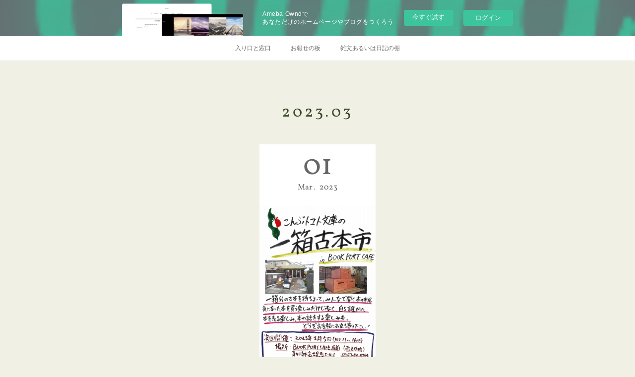

--- FILE ---
content_type: text/html; charset=utf-8
request_url: https://kontomabunko.amebaownd.com/posts/archives/2023/03
body_size: 11842
content:
<!doctype html>

            <html lang="ja" data-reactroot=""><head><meta charSet="UTF-8"/><meta http-equiv="X-UA-Compatible" content="IE=edge"/><meta name="viewport" content="width=device-width,user-scalable=no,initial-scale=1.0,minimum-scale=1.0,maximum-scale=1.0"/><title data-react-helmet="true">2023年03月の記事一覧 | こんぶトマト文庫のふみくら</title><link data-react-helmet="true" rel="canonical" href="https://kontomabunko.amebaownd.com/posts/archives/2023/03"/><meta name="description" content="2023年3月の一覧。3月以降のお報せ一覧 - 気が付けばあっという間に3月となり、私は昼夜問わず目と鼻を襲い掛かってくる花粉に連戦連敗しています。ちっさいころからずっとこれなので、もう慣れたといえば慣れたものです。辛いです。さて、　2月は比較的おとなしくしていた(というより停滞していた)1か月でしたが、3月以降はいろいろと催し物や活動の変化があります。"/><meta property="fb:app_id" content="522776621188656"/><meta property="og:url" content="https://www.kontomabunko.com/posts/archives/2023/03"/><meta property="og:type" content="website"/><meta property="og:title" content="2023年3月の記事"/><meta property="og:description" content="2023年3月の一覧。3月以降のお報せ一覧 - 気が付けばあっという間に3月となり、私は昼夜問わず目と鼻を襲い掛かってくる花粉に連戦連敗しています。ちっさいころからずっとこれなので、もう慣れたといえば慣れたものです。辛いです。さて、　2月は比較的おとなしくしていた(というより停滞していた)1か月でしたが、3月以降はいろいろと催し物や活動の変化があります。"/><meta property="og:image" content="https://cdn.amebaowndme.com/madrid-prd/madrid-web/images/sites/1144554/3c20f38139f618055fd07c5617643c8e_2a8f63428a80971f687e17bd0967a768.png"/><meta property="og:site_name" content="こんぶトマト文庫のふみくら"/><meta property="og:locale" content="ja_JP"/><meta name="twitter:card" content="summary"/><meta name="twitter:site" content="@amebaownd"/><meta name="twitter:title" content="2023年3月の記事 | こんぶトマト文庫のふみくら"/><meta name="twitter:description" content="2023年3月の一覧。3月以降のお報せ一覧 - 気が付けばあっという間に3月となり、私は昼夜問わず目と鼻を襲い掛かってくる花粉に連戦連敗しています。ちっさいころからずっとこれなので、もう慣れたといえば慣れたものです。辛いです。さて、　2月は比較的おとなしくしていた(というより停滞していた)1か月でしたが、3月以降はいろいろと催し物や活動の変化があります。"/><meta name="twitter:image" content="https://cdn.amebaowndme.com/madrid-prd/madrid-web/images/sites/1144554/3c20f38139f618055fd07c5617643c8e_2a8f63428a80971f687e17bd0967a768.png"/><link rel="alternate" type="application/rss+xml" title="こんぶトマト文庫のふみくら" href="https://www.kontomabunko.com/rss.xml"/><link rel="alternate" type="application/atom+xml" title="こんぶトマト文庫のふみくら" href="https://www.kontomabunko.com/atom.xml"/><link rel="sitemap" type="application/xml" title="Sitemap" href="/sitemap.xml"/><link href="https://static.amebaowndme.com/madrid-frontend/css/user.min-a66be375c.css" rel="stylesheet" type="text/css"/><link href="https://static.amebaowndme.com/madrid-frontend/css/cdg/index.min-a66be375c.css" rel="stylesheet" type="text/css"/><link rel="icon" href="https://cdn.amebaowndme.com/madrid-prd/madrid-web/images/sites/1144554/e628f5d86dcb2d1d0f03365736ab5cfc_f50c553feeed402ca511d14c14bdc2d8.png?width=32&amp;height=32"/><link rel="apple-touch-icon" href="https://cdn.amebaowndme.com/madrid-prd/madrid-web/images/sites/1144554/e628f5d86dcb2d1d0f03365736ab5cfc_f50c553feeed402ca511d14c14bdc2d8.png?width=180&amp;height=180"/><style id="site-colors" charSet="UTF-8">.u-nav-clr {
  color: #666666;
}
.u-nav-bdr-clr {
  border-color: #666666;
}
.u-nav-bg-clr {
  background-color: #ffffff;
}
.u-nav-bg-bdr-clr {
  border-color: #ffffff;
}
.u-site-clr {
  color: #ffffff;
}
.u-base-bg-clr {
  background-color: #f1f0e5;
}
.u-btn-clr {
  color: #ffffff;
}
.u-btn-clr:hover,
.u-btn-clr--active {
  color: rgba(255,255,255, 0.7);
}
.u-btn-clr--disabled,
.u-btn-clr:disabled {
  color: rgba(255,255,255, 0.5);
}
.u-btn-bdr-clr {
  border-color: #cccab8;
}
.u-btn-bdr-clr:hover,
.u-btn-bdr-clr--active {
  border-color: rgba(204,202,184, 0.7);
}
.u-btn-bdr-clr--disabled,
.u-btn-bdr-clr:disabled {
  border-color: rgba(204,202,184, 0.5);
}
.u-btn-bg-clr {
  background-color: #cccab8;
}
.u-btn-bg-clr:hover,
.u-btn-bg-clr--active {
  background-color: rgba(204,202,184, 0.7);
}
.u-btn-bg-clr--disabled,
.u-btn-bg-clr:disabled {
  background-color: rgba(204,202,184, 0.5);
}
.u-txt-clr {
  color: #666666;
}
.u-txt-clr--lv1 {
  color: rgba(102,102,102, 0.7);
}
.u-txt-clr--lv2 {
  color: rgba(102,102,102, 0.5);
}
.u-txt-clr--lv3 {
  color: rgba(102,102,102, 0.3);
}
.u-txt-bg-clr {
  background-color: #efefef;
}
.u-lnk-clr,
.u-clr-area a {
  color: #8d8148;
}
.u-lnk-clr:visited,
.u-clr-area a:visited {
  color: rgba(141,129,72, 0.7);
}
.u-lnk-clr:hover,
.u-clr-area a:hover {
  color: rgba(141,129,72, 0.5);
}
.u-ttl-blk-clr {
  color: #394827;
}
.u-ttl-blk-bdr-clr {
  border-color: #394827;
}
.u-ttl-blk-bdr-clr--lv1 {
  border-color: #d7dad3;
}
.u-bdr-clr {
  border-color: #deddcd;
}
.u-acnt-bdr-clr {
  border-color: #394827;
}
.u-acnt-bg-clr {
  background-color: #394827;
}
body {
  background-color: #f1f0e5;
}
blockquote {
  color: rgba(102,102,102, 0.7);
  border-left-color: #deddcd;
};</style><style id="user-css" charSet="UTF-8">;</style><style media="screen and (max-width: 800px)" id="user-sp-css" charSet="UTF-8">;</style><script>
              (function(i,s,o,g,r,a,m){i['GoogleAnalyticsObject']=r;i[r]=i[r]||function(){
              (i[r].q=i[r].q||[]).push(arguments)},i[r].l=1*new Date();a=s.createElement(o),
              m=s.getElementsByTagName(o)[0];a.async=1;a.src=g;m.parentNode.insertBefore(a,m)
              })(window,document,'script','//www.google-analytics.com/analytics.js','ga');
            </script></head><body id="mdrd-a66be375c" class="u-txt-clr u-base-bg-clr theme-cdg plan-basic  "><noscript><iframe src="//www.googletagmanager.com/ns.html?id=GTM-PXK9MM" height="0" width="0" style="display:none;visibility:hidden"></iframe></noscript><script>
            (function(w,d,s,l,i){w[l]=w[l]||[];w[l].push({'gtm.start':
            new Date().getTime(),event:'gtm.js'});var f=d.getElementsByTagName(s)[0],
            j=d.createElement(s),dl=l!='dataLayer'?'&l='+l:'';j.async=true;j.src=
            '//www.googletagmanager.com/gtm.js?id='+i+dl;f.parentNode.insertBefore(j,f);
            })(window,document, 'script', 'dataLayer', 'GTM-PXK9MM');
            </script><div id="content"><div class="page" data-reactroot=""><div class="page__outer"><div class="page__inner u-base-bg-clr"><aside style="opacity:1 !important;visibility:visible !important;text-indent:0 !important;transform:none !important;display:block !important;position:static !important;padding:0 !important;overflow:visible !important;margin:0 !important"><div class="owndbarHeader  " style="opacity:1 !important;visibility:visible !important;text-indent:0 !important;transform:none !important;display:block !important;position:static !important;padding:0 !important;overflow:visible !important;margin:0 !important"></div></aside><div role="navigation" class="common-header__outer u-nav-bg-clr"><input type="checkbox" id="header-switch" class="common-header__switch"/><div class="common-header"><div class="common-header__inner js-nav-overflow-criterion"><ul class="common-header__nav common-header-nav"><li class="common-header-nav__item js-nav-item "><a target="" class="u-nav-clr" href="/">入り口と窓口</a></li><li class="common-header-nav__item js-nav-item "><a target="" class="u-nav-clr" href="/pages/4441847/blog">お報せの板</a></li><li class="common-header-nav__item js-nav-item "><a target="" class="u-nav-clr" href="/pages/6981852/blog">雑文あるいは日記の棚</a></li></ul></div><label class="common-header__more u-nav-bdr-clr" for="header-switch"><span class="u-nav-bdr-clr"><span class="u-nav-bdr-clr"><span class="u-nav-bdr-clr"></span></span></span></label></div></div><div class="page__main--outer"><div role="main" class="page__main page__main--archive"><div class="grid grid--m"><div class="col1-1 col1-1--gtr-m column"><div class="block__outer"><div><div class="heading-lv1 u-ttl-blk-clr u-font u-ttl-blk-bdr-clr"><h1 class="heading-lv1__text u-ttl-blk-bdr-clr"><span class="u-ttl-blk-bdr-clr u-base-bg-clr">2023<!-- -->.<!-- -->03</span></h1></div></div></div></div></div><div class="grid grid--m"><div class="col1-1 col1-1--gtr-m column"><div class="block__outer"><div class="blog-list blog-list--main u-bdr-clr blog-list--grid blog-list--recent"><div class="blog-list__masonry blog-list__masonry--page blog-list__masonry--hide " style="width:auto"><div class="gutter-sizer"></div><div class="blog-list--masonry grid-sizer"></div><div class="blog-list__masonry__inner"></div></div><div></div></div></div></div></div></div></div><aside style="opacity:1 !important;visibility:visible !important;text-indent:0 !important;transform:none !important;display:block !important;position:static !important;padding:0 !important;overflow:visible !important;margin:0 !important"><div class="owndbar" style="opacity:1 !important;visibility:visible !important;text-indent:0 !important;transform:none !important;display:block !important;position:static !important;padding:0 !important;overflow:visible !important;margin:0 !important"></div></aside><footer role="contentinfo" class="page__footer footer" style="opacity:1 !important;visibility:visible !important;text-indent:0 !important;overflow:visible !important;position:static !important"><div style="opacity:1 !important;visibility:visible !important;text-indent:0 !important;overflow:visible !important;display:block !important;width:auto !important;height:auto !important;transform:none !important"><div class="shop-footer"><a class="shop-footer__link u-txt-clr u-txt-clr--lv2" href="/shops/privacyPolicy"><span style="color:rgba(102,102,102, 0.5) !important">プライバシーポリシー</span></a><a class="shop-footer__link u-txt-clr u-txt-clr--lv2" href="/shops/transactionLaw"><span style="color:rgba(102,102,102, 0.5) !important">特定商取引法に基づく表記</span></a></div></div><div class="footer__inner u-bdr-clr " style="opacity:1 !important;visibility:visible !important;text-indent:0 !important;overflow:visible !important;display:block !important;transform:none !important"><div class="footer__item u-bdr-clr" style="opacity:1 !important;visibility:visible !important;text-indent:0 !important;overflow:visible !important;display:block !important;transform:none !important"><p class="footer__copyright u-font"><small class="u-txt-clr u-txt-clr--lv2 u-font" style="color:rgba(102,102,102, 0.5) !important">Copyright © <!-- -->2026<!-- --> <!-- -->こんぶトマト文庫のふみくら<!-- -->.</small></p><div class="powered-by"><a href="https://www.amebaownd.com" class="powered-by__link"><span class="powered-by__text">Powered by</span><span class="powered-by__logo">AmebaOwnd</span><span class="powered-by__text">無料でホームページをつくろう</span></a></div></div></div></footer></div></div><div class="toast"></div></div></div><img src="//sy.ameblo.jp/sync/?org=sy.amebaownd.com" alt="" style="display:none" width="1" height="1"/><script charSet="UTF-8">window.mdrdEnv="prd";</script><script charSet="UTF-8">window.INITIAL_STATE={"authenticate":{"authCheckCompleted":false,"isAuthorized":false},"blogPostReblogs":{},"category":{},"currentSite":{"fetching":false,"status":null,"site":{}},"shopCategory":{},"categories":{},"notifications":{},"page":{},"paginationTitle":{},"postArchives":{},"postComments":{"submitting":false,"postStatus":null},"postDetail":{},"postList":{"postList-limit:12-page:1-siteId:1144554-yearMonth:202303":{"fetching":false,"loaded":true,"meta":{"code":200,"pagination":{"total":1,"offset":0,"limit":12,"cursors":{"after":"","before":""}}},"data":[{"id":"41876467","userId":"1343813","siteId":"1144554","status":"publish","title":"3月以降のお報せ一覧","contents":[{"type":"text","format":"html","value":"\u003Cp class=\"\"\u003E気が付けばあっという間に3月となり、私は昼夜問わず目と鼻を襲い掛かってくる花粉に連戦連敗しています。ちっさいころからずっとこれなので、もう慣れたといえば慣れたものです。辛いです。\u003C\u002Fp\u003E\u003Cp class=\"\"\u003E\u003Cbr\u003E\u003C\u002Fp\u003E\u003Cp class=\"\"\u003Eさて、　2月は比較的おとなしくしていた(というより停滞していた)1か月でしたが、3月以降はいろいろと催し物や活動の変化があります。\u003C\u002Fp\u003E"},{"type":"divider"},{"type":"text","format":"html","value":"\u003Cp\u003E\u003Cbr\u003E\u003C\u002Fp\u003E\u003Ch2\u003E\u003Cb\u003E①3月5日(日)一箱古本市\u003C\u002Fb\u003E\u003C\u002Fh2\u003E"},{"type":"image","fit":true,"scale":0.75,"align":"center","url":"https:\u002F\u002Fcdn.amebaowndme.com\u002Fmadrid-prd\u002Fmadrid-web\u002Fimages\u002Fsites\u002F1144554\u002F3c20f38139f618055fd07c5617643c8e_2a8f63428a80971f687e17bd0967a768.png","link":"","width":452,"height":640,"target":"_self"},{"type":"text","format":"html","value":"\u003Cp\u003E絶対にしゃちほこばらずにやるぜ！という姿勢が功を奏しているのか、今回で無事計5回目の開催となります。お天気が若干不安な気配ですが、その場合はBOOK PORT CAFE店内での開催を予定しております。\u003C\u002Fp\u003E\u003Cp\u003Eいつもお店の前の道路に面したところに「一箱古本」と冠した箱を置いてそこで古本を売っているのですが、結構通りしなに覗いていかれる方が多いんですよね。そのままご購入していただくこともしばしば。決して往来が多いわけではない道を歩くそういう方々が「なんか今日あそこテント立ってんだけど」ってなってそのままフラッと寄ってみる、そういう市にしていきたいです。\u003C\u002Fp\u003E\u003Cp class=\"\"\u003E古本市自体は11時から16時まで。カフェ・本屋はいつも通り10時から18時まで開いています。\u003C\u002Fp\u003E"},{"type":"divider"},{"type":"text","format":"html","value":"\u003Cp\u003E\u003Cb\u003E\u003Cbr\u003E\u003C\u002Fb\u003E\u003C\u002Fp\u003E\u003Ch2\u003E\u003Cb\u003E②3月31日(金)ブックマンション最後のお店番\u003C\u002Fb\u003E\u003C\u002Fh2\u003E\u003Cp\u003E2020年1月から始めた、吉祥寺にあるシェア型本屋「ブックマンション」を、3月31日をもって辞めます(抜ける、卒業する、退去するetc.のどれがしっくりくるのだろうか)。理由としては、日ごろのたつきである本業に大きな変動があり、生活の中でそちらに専念するウェイトを大きくしたいということで、今年の1月に決めました(茅ヶ崎のBOOK PORT CAFE内の店と西荻窪のBREWBOOKSさんのシェア棚「ブックセラークラブ」は継続します)。\u003C\u002Fp\u003E\u003Cp\u003Eそれについてオーナーの中西さんともこれこれこういったことを考えてるんですよって話をしたら、「じゃあこういう資格もいいと思いますよ！」とまったく想像してなかった角度からのアドバイスも貰いました。自分にない視点からの一言はつくづく面白い。3年間、本当にお世話になりました。\u003C\u002Fp\u003E\u003Cp\u003Eということで、在籍ラストデイにお店番します。毎回何かしらテーマを掲げてお店番していたのですが、今回は\u003Cb\u003E「本屋の中にある本屋」\u003C\u002Fb\u003Eと題して、本屋の中に本屋を作りたいと思います。什器から。\u003C\u002Fp\u003E\u003Cp\u003E開店時間は13時から、閉店時間は考え中です。なるべく長く開けていたい。持っていくたびになんだかんだご好評を博していたアレも持っていこうと思います。\u003C\u002Fp\u003E\u003Cp class=\"\"\u003E\u003Cb\u003E\u003Cbr\u003E\u003C\u002Fb\u003E\u003C\u002Fp\u003E"},{"type":"divider"},{"type":"text","format":"html","value":"\u003Ch2\u003E\u003Cb\u003E③5月3日(水・祝)～5月24日(水)おもて珈琲二度目の企画\u003C\u002Fb\u003E\u003C\u002Fh2\u003E"},{"type":"image","fit":true,"scale":0.75,"align":"center","url":"https:\u002F\u002Fcdn.amebaowndme.com\u002Fmadrid-prd\u002Fmadrid-web\u002Fimages\u002Fsites\u002F1144554\u002F8fcc48cddc81a915d875c7c9d39342ed_cb429b4e7e179f68e09d6b0bea92d351.jpg","link":"","width":2048,"height":1536,"target":"_self"},{"type":"text","format":"html","value":"\u003Cp\u003E昨秋、茅ヶ崎のおもて珈琲さんにて「読む楽しみ、編む愉悦」という、田畑書店さんの「ポケットアンソロジー」を販売する企画を開きました。この時は私の他に陶と絵の展示もあり、その三者が交叉した合同展「anthology」の片隅で開いていたのですが、手前みそながらとてもいい企画になりました。\u003C\u002Fp\u003E"},{"type":"image","fit":true,"scale":0.75,"align":"center","url":"https:\u002F\u002Fcdn.amebaowndme.com\u002Fmadrid-prd\u002Fmadrid-web\u002Fimages\u002Fsites\u002F1144554\u002Fa5997f600eca49a9a4d792d7f888356f_608869f46343cc60502b2b6460a9f75d.jpg","link":"","width":1069,"height":1568,"target":"_self"},{"type":"image","fit":true,"scale":0.75,"align":"center","url":"https:\u002F\u002Fcdn.amebaowndme.com\u002Fmadrid-prd\u002Fmadrid-web\u002Fimages\u002Fsites\u002F1144554\u002Fcd2247a45d2282c51aeea93d3f287ead_ee28bd170e821bad636ba0116aded2e8.jpg","link":"","width":1080,"height":909,"target":"_self"},{"type":"text","format":"html","value":"\u003Cp\u003Eそして今回は、同じく田畑書店さんの「ポケットアンソロジー」と、それに加えて昨年同社より発売された『ポルトレ&lt;普及版&gt;』のパネル展を同時開催します。\u003C\u002Fp\u003E\u003Cp\u003E\u003Cbr\u003E\u003C\u002Fp\u003E"},{"type":"quote","provider":"","url":"http:\u002F\u002Ftabatashoten.co.jp\u002Fportrait\u002F","json":{"thumbnail":"http:\u002F\u002Ftabatashoten.co.jp\u002Fwp-content\u002Fuploads\u002F2022\u002F05\u002Fポルトレ表１-枠-727x1024.jpg","provider":"田畑書店","url":"http:\u002F\u002Ftabatashoten.co.jp\u002Fportrait\u002F","title":"ポルトレ　普及版 | 田畑書店","description":"ポルトレ　普及版上田 義彦四六変型判  312ページ 上製　定価 4,500円+税ISBN 9784803803990 　Cコード C0072　2022年6月8日発売四六判変型上製　PUR製本／カバー装トリプルトーン写真 131点／総ページ数312Pブックデザイン：原研哉＋井上幸恵紹介20世紀末から今世紀はじ"},"html":""},{"type":"text","format":"html","value":"\u003Cp\u003E大島渚、安岡章太郎、城山三郎、大野一雄など、後世にその名を遺す巨匠たちの肖像(ポルトレ)を収めた一冊。これに載せられた写真や文のパネルを展示します。\u003C\u002Fp\u003E\u003Cp\u003E企画名\u003Cb\u003E「肖像(ポルトレ)に近づく」\u003C\u002Fb\u003Eです。\u003C\u002Fp\u003E\u003Cp\u003E詳細の詰めやチラシ作成などできましたら改めてお伝えできればと思います。少し先の話ですが、こちらもよろしくお願いします。\u003C\u002Fp\u003E"},{"type":"divider"},{"type":"text","format":"html","value":"\u003Cp class=\"\"\u003Eと、いろいろと企画のお報せをしました。\u003C\u002Fp\u003E\u003Cp class=\"\"\u003E最後に、企画とは関係なくこれからのこんぶトマト文庫について。\u003C\u002Fp\u003E\u003Cp class=\"\"\u003E先にも少し触れたように、本業に変動があったため、3月以降はBOOK PORT CAFEへの在店も以前よりは少なくなると思います。具体的に言えば、おそらく水曜日の在店が難しくなります。書評もあるので日曜日は引き続き在店していくよう予定組みます。\u003C\u002Fp\u003E\u003Cp class=\"\"\u003Eもとより週5日本業＋週2日在店というバランスだったのは、自分にはちょっと余裕がなさ過ぎたなと今更ながらに反省点です。本屋界隈、週休ゼロの人から週休7日の人まで幅広いので、自分に即したやり方をその都度確立させ続けていければと思いますので、どうぞよろしくお願いします。\u003C\u002Fp\u003E"}],"urlPath":"","publishedUrl":"https:\u002F\u002Fwww.kontomabunko.com\u002Fposts\u002F41876467","ogpDescription":"","ogpImageUrl":"","contentFiltered":"","viewCount":0,"commentCount":0,"reblogCount":0,"prevBlogPost":{"id":"0","title":"","summary":"","imageUrl":"","publishedAt":"0001-01-01T00:00:00Z"},"nextBlogPost":{"id":"0","title":"","summary":"","imageUrl":"","publishedAt":"0001-01-01T00:00:00Z"},"rebloggedPost":false,"blogCategories":[{"id":"5145638","siteId":"1144554","label":"お報せ","publishedCount":60,"createdAt":"2021-09-15T12:20:47Z","updatedAt":"2025-12-30T01:24:39Z"},{"id":"3820525","siteId":"1144554","label":"BOOK PORT CAFE","publishedCount":27,"createdAt":"2020-12-09T13:58:29Z","updatedAt":"2025-12-29T14:06:40Z"}],"user":{"id":"1343813","nickname":"こんぶトマト文庫","description":"","official":false,"photoUrl":"https:\u002F\u002Fprofile-api.ameba.jp\u002Fv2\u002Fas\u002Ftf55ac6b264117d61f0bf555c50402c48f23c58a\u002FprofileImage?cat=300","followingCount":0,"createdAt":"2020-12-05T10:25:28Z","updatedAt":"2026-01-13T14:48:39Z"},"updateUser":{"id":"1343813","nickname":"こんぶトマト文庫","description":"","official":false,"photoUrl":"https:\u002F\u002Fprofile-api.ameba.jp\u002Fv2\u002Fas\u002Ftf55ac6b264117d61f0bf555c50402c48f23c58a\u002FprofileImage?cat=300","followingCount":0,"createdAt":"2020-12-05T10:25:28Z","updatedAt":"2026-01-13T14:48:39Z"},"comments":{"pagination":{"total":0,"offset":0,"limit":3,"cursors":{"after":"","before":""}},"data":[]},"publishedAt":"2023-03-01T07:24:28Z","createdAt":"2023-03-01T01:50:49Z","updatedAt":"2023-03-01T07:27:01Z","version":6}]}},"shopList":{},"shopItemDetail":{},"pureAd":{},"keywordSearch":{},"proxyFrame":{"loaded":false},"relatedPostList":{},"route":{"route":{"path":"\u002Fposts\u002Farchives\u002F:yyyy\u002F:mm","component":function ArchivePage() {
      _classCallCheck(this, ArchivePage);

      return _possibleConstructorReturn(this, (ArchivePage.__proto__ || Object.getPrototypeOf(ArchivePage)).apply(this, arguments));
    },"route":{"id":"0","type":"blog_post_archive","idForType":"0","title":"","urlPath":"\u002Fposts\u002Farchives\u002F:yyyy\u002F:mm","isHomePage":false}},"params":{"yyyy":"2023","mm":"03"},"location":{"pathname":"\u002Fposts\u002Farchives\u002F2023\u002F03","search":"","hash":"","action":"POP","key":"9r5gho","query":{}}},"siteConfig":{"tagline":"「こんぶトマト文庫」のホームページです。","title":"こんぶトマト文庫のふみくら","copyright":"","iconUrl":"https:\u002F\u002Fcdn.amebaowndme.com\u002Fmadrid-prd\u002Fmadrid-web\u002Fimages\u002Fsites\u002F1144554\u002Ff86b19c80a600379a0f0be20eb9e84cf_ae41b0df0e5bface8ca475f4ab8372e4.jpg","logoUrl":"","coverImageUrl":"https:\u002F\u002Fcdn.amebaowndme.com\u002Fmadrid-prd\u002Fmadrid-web\u002Fimages\u002Fsites\u002F1144554\u002Fe134193e3c7023ef336f47cd90b00f27_b6df459ccf6d96f8586d51416207874a.jpg","homePageId":"4441845","siteId":"1144554","siteCategoryIds":[1,98,109],"themeId":"1","theme":"cdg","shopId":"kontomabunko-base-shop","openedShop":true,"shop":{"law":{"userType":"1","corporateName":"","firstName":"将司","lastName":"九鬼","zipCode":"252-0816","prefecture":"神奈川県","address":"藤沢市遠藤1349　櫻井戸建1号室","telNo":"08069558493","aboutContact":"営業時間：\r\n定休日：","aboutPrice":"販売価格は、税込み表記となっております。\r\nまた、別途配送料が掛かる場合もございます。配送料に関しては商品詳細ページをご確認ください。","aboutPay":"支払方法：クレジットカードによる決済がご利用いただけます。\r\n支払時期：商品注文確定時にお支払いが確定いたします。","aboutService":"代金のお支払い確定後、5日以内に発送いたします。\r\n後払い決済の場合は注文確定後、5日以内に発送いたします。","aboutReturn":"商品に欠陥がある場合をのぞき、基本的には返品には応じません。"},"privacyPolicy":{"operator":"九鬼将司","contact":"特定商取引に基づく表記をご覧ください。","collectAndUse":"1. 取得する個人情報\n住所、氏名、電話番号、電子メールアドレス\n2. 利用目的\nサービスの提供（商品の発送や管理、資料の提供等）や当社からの連絡（お客様からのお問い合わせに対する回答やアンケート、新しいサービスや商品のご案内・広告等）","restrictionToThirdParties":"当社は、次に掲げる場合を除くほか、あらかじめご本人の同意を得ないで、お客様の個人情報を第三者に提供しません。\n\n1. 法令に基づく場合\n2. 人の生命、身体または財産の保護のために必要がある場合であって、ご本人の同意を得ることが困難であるとき\n3. 公衆衛生の向上または児童の健全な育成の推進のために特に必要がある場合であって、ご本人の同意を得ることが困難であるとき\n4. 国の機関もしくは地方公共団体またはその委託を受けた者が法令の定める事務を遂行することに対して協力する必要がある場合であって、ご本人の同意を得ることにより当該事務の遂行に支障を及ぼすおそれがあるとき\n5. あらかじめ次の事項を告知あるいは公表をしている場合\n(1) 利用目的に第三者への提供を含むこと\n(2) 第三者に提供されるデータの項目\n(3) 第三者への提供の手段または方法\n(4) ご本人の求めに応じて個人情報の第三者への提供を停止すること\nただし次に掲げる場合は上記に定める第三者には該当しません。\n(4.1) 当社が利用目的の達成に必要な範囲内において個人情報の取り扱いの全部または一部を委託する場合\n(4.2) 合併その他の事由による事業の承継に伴って個人情報が提供される場合\n","supervision":"当社はサービスを提供する上で、業務の一部（商品の発送や代金決裁等）を外部に委託することがあります。\nこの場合、個人情報を法令に従い適切に取り扱う委託先を選定し、お客様の個人情報が流出・漏洩したりすることがないよう委託先の管理体制を含め契約で取り決め適切に管理させます。","disclosure":"当社は、ご本人（または代理人）から、ご自身の個人情報についての開示、内容の訂正、追加または削除を求められたときは、ご本人に対し、当社所定の手続きにて対応します。","cookie":"クッキーについては、お客様によるサービスの利用を便利にするため（再ログイン時の手間を省略する等）に利用しますが、ブラウザの設定で拒否することが可能です。\nまた、クッキーを拒否するとサービスが受けられない場合は、その旨も公表します。"}},"user":{"id":"1343813","nickname":"こんぶトマト文庫","photoUrl":"","createdAt":"2020-12-05T10:25:28Z","updatedAt":"2026-01-13T14:48:39Z"},"commentApproval":"accept","plan":{"id":"1","name":"Free","ownd_header":false,"powered_by":false,"pure_ads":false},"verifiedType":"general","navigations":[{"title":"入り口と窓口","urlPath":".\u002F","target":"_self","pageId":"4441845"},{"title":"お報せの板","urlPath":".\u002Fpages\u002F4441847\u002Fblog","target":"_self","pageId":"4441847"},{"title":"雑文あるいは日記の棚","urlPath":".\u002Fpages\u002F6981852\u002Fblog","target":"_self","pageId":"6981852"}],"routings":[{"id":"0","type":"blog","idForType":"0","title":"","urlPath":"\u002Fposts\u002Fpage\u002F:page_num","isHomePage":false},{"id":"0","type":"blog_post_archive","idForType":"0","title":"","urlPath":"\u002Fposts\u002Farchives\u002F:yyyy\u002F:mm","isHomePage":false},{"id":"0","type":"blog_post_archive","idForType":"0","title":"","urlPath":"\u002Fposts\u002Farchives\u002F:yyyy\u002F:mm\u002Fpage\u002F:page_num","isHomePage":false},{"id":"0","type":"blog_post_category","idForType":"0","title":"","urlPath":"\u002Fposts\u002Fcategories\u002F:category_id","isHomePage":false},{"id":"0","type":"blog_post_category","idForType":"0","title":"","urlPath":"\u002Fposts\u002Fcategories\u002F:category_id\u002Fpage\u002F:page_num","isHomePage":false},{"id":"0","type":"author","idForType":"0","title":"","urlPath":"\u002Fauthors\u002F:user_id","isHomePage":false},{"id":"0","type":"author","idForType":"0","title":"","urlPath":"\u002Fauthors\u002F:user_id\u002Fpage\u002F:page_num","isHomePage":false},{"id":"0","type":"blog_post_category","idForType":"0","title":"","urlPath":"\u002Fposts\u002Fcategory\u002F:category_id","isHomePage":false},{"id":"0","type":"blog_post_category","idForType":"0","title":"","urlPath":"\u002Fposts\u002Fcategory\u002F:category_id\u002Fpage\u002F:page_num","isHomePage":false},{"id":"0","type":"blog_post_detail","idForType":"0","title":"","urlPath":"\u002Fposts\u002F:blog_post_id","isHomePage":false},{"id":"0","type":"shopItem","idForType":"0","title":"","urlPath":"\u002FshopItems\u002F:shopItemId","isHomePage":false},{"id":"0","type":"shopItemList","idForType":"0","title":"","urlPath":"\u002FshopItems\u002Fpage\u002F:pageNum","isHomePage":false},{"id":"0","type":"shopItemCategory","idForType":"0","title":"","urlPath":"\u002FshopItems\u002Fcategories\u002F:shopItemCategoryId","isHomePage":false},{"id":"0","type":"shopItemCategory","idForType":"0","title":"","urlPath":"\u002FshopItems\u002Fcategories\u002F:shopItemCategoryId\u002Fpage\u002F:pageNum","isHomePage":false},{"id":"0","type":"shopPrivacyPolicy","idForType":"0","title":"","urlPath":"\u002Fshops\u002FprivacyPolicy","isHomePage":false},{"id":"0","type":"shopLaw","idForType":"0","title":"","urlPath":"\u002Fshops\u002FtransactionLaw","isHomePage":false},{"id":"0","type":"keywordSearch","idForType":"0","title":"","urlPath":"\u002Fsearch\u002Fq\u002F:query","isHomePage":false},{"id":"0","type":"keywordSearch","idForType":"0","title":"","urlPath":"\u002Fsearch\u002Fq\u002F:query\u002Fpage\u002F:page_num","isHomePage":false},{"id":"7421699","type":"blog","idForType":"0","title":"今週の書評","urlPath":"\u002Fpages\u002F7421699\u002F","isHomePage":false},{"id":"7421699","type":"blog","idForType":"0","title":"今週の書評","urlPath":"\u002Fpages\u002F7421699\u002F:url_path","isHomePage":false},{"id":"6981852","type":"blog","idForType":"0","title":"雑文あるいは日記の棚","urlPath":"\u002Fpages\u002F6981852\u002F","isHomePage":false},{"id":"6981852","type":"blog","idForType":"0","title":"雑文あるいは日記の棚","urlPath":"\u002Fpages\u002F6981852\u002F:url_path","isHomePage":false},{"id":"6044433","type":"shopItemList","idForType":"0","title":"※作成中　こんぶトマト文庫の漫画売り場","urlPath":"\u002Fpages\u002F6044433\u002F","isHomePage":false},{"id":"6044433","type":"shopItemList","idForType":"0","title":"※作成中　こんぶトマト文庫の漫画売り場","urlPath":"\u002Fpages\u002F6044433\u002F:url_path","isHomePage":false},{"id":"4735534","type":"shopItemList","idForType":"0","title":"一箱古本市","urlPath":"\u002Fpages\u002F4735534\u002F","isHomePage":false},{"id":"4735534","type":"shopItemList","idForType":"0","title":"一箱古本市","urlPath":"\u002Fpages\u002F4735534\u002F:url_path","isHomePage":false},{"id":"4444988","type":"static","idForType":"0","title":"掲示板","urlPath":"\u002Fpages\u002F4444988\u002F","isHomePage":false},{"id":"4444988","type":"static","idForType":"0","title":"掲示板","urlPath":"\u002Fpages\u002F4444988\u002F:url_path","isHomePage":false},{"id":"4443236","type":"static","idForType":"0","title":"窓口","urlPath":"\u002Fpages\u002F4443236\u002F","isHomePage":false},{"id":"4443236","type":"static","idForType":"0","title":"窓口","urlPath":"\u002Fpages\u002F4443236\u002F:url_path","isHomePage":false},{"id":"4441847","type":"blog","idForType":"0","title":"お報せの板","urlPath":"\u002Fpages\u002F4441847\u002F","isHomePage":false},{"id":"4441847","type":"blog","idForType":"0","title":"お報せの板","urlPath":"\u002Fpages\u002F4441847\u002F:url_path","isHomePage":false},{"id":"4441846","type":"static","idForType":"0","title":"自己紹介","urlPath":"\u002Fpages\u002F4441846\u002F","isHomePage":false},{"id":"4441846","type":"static","idForType":"0","title":"自己紹介","urlPath":"\u002Fpages\u002F4441846\u002F:url_path","isHomePage":false},{"id":"4441845","type":"blog","idForType":"0","title":"入り口と窓口","urlPath":"\u002Fpages\u002F4441845\u002F","isHomePage":true},{"id":"4441845","type":"blog","idForType":"0","title":"入り口と窓口","urlPath":"\u002Fpages\u002F4441845\u002F:url_path","isHomePage":true},{"id":"4441845","type":"blog","idForType":"0","title":"入り口と窓口","urlPath":"\u002F","isHomePage":true}],"siteColors":{"navigationBackground":"#ffffff","navigationText":"#666666","siteTitleText":"#ffffff","background":"#f1f0e5","buttonBackground":"#cccab8","buttonText":"#ffffff","text":"#666666","link":"#8d8148","titleBlock":"#394827","border":"#deddcd","accent":"#394827"},"wovnioAttribute":"","useAuthorBlock":false,"twitterHashtags":"","createdAt":"2020-12-05T10:26:04Z","seoTitle":"こんぶトマト文庫のふみくら","isPreview":false,"siteCategory":[{"id":"1","label":"個人のブログやポートフォリオ"},{"id":"98","label":"趣味・娯楽"},{"id":"109","label":"本・読書"}],"previewPost":null,"previewShopItem":null,"hasAmebaIdConnection":false,"serverTime":"2026-01-19T01:49:34Z","complementaries":{"1":{"contents":{"layout":{"rows":[{"columns":[{"blocks":[]}]}]}},"created_at":"2020-12-05T10:26:04Z","updated_at":"2020-12-05T10:31:12Z"},"2":{"contents":{"layout":{"rows":[{"columns":[{"blocks":[{"type":"shareButton","design":"circle","providers":["facebook","twitter","hatenabookmark","pocket","googleplus"]},{"type":"siteFollow","description":""},{"type":"relatedPosts","layoutType":"gridm","showHeading":true,"heading":"関連記事","limit":6},{"type":"postPrevNext","showImage":true}]}]}]}},"created_at":"2020-12-05T10:26:04Z","updated_at":"2020-12-05T10:31:12Z"},"3":{"contents":{"layout":{"rows":[{"columns":[{"blocks":[]}]}]}},"created_at":"2020-12-05T10:31:12Z","updated_at":"2020-12-05T10:31:12Z"},"4":{"contents":{"layout":{"rows":[{"columns":[{"blocks":[]}]}]}},"created_at":"2020-12-05T10:31:12Z","updated_at":"2020-12-05T10:31:12Z"},"11":{"contents":{"layout":{"rows":[{"columns":[{"blocks":[{"type":"siteFollow","description":""},{"type":"post","mode":"summary","title":"記事一覧","buttonTitle":"","limit":5,"layoutType":"sidebarm","categoryIds":"","showTitle":true,"showButton":true,"sortType":"recent"},{"type":"postsCategory","heading":"カテゴリ","showHeading":true,"showCount":true,"design":"tagcloud"},{"type":"postsArchive","heading":"アーカイブ","showHeading":true,"design":"accordion"},{"type":"keywordSearch","heading":"","showHeading":false}]}]}]}},"created_at":"2020-12-05T10:31:12Z","updated_at":"2020-12-05T10:31:12Z"}},"siteColorsCss":".u-nav-clr {\n  color: #666666;\n}\n.u-nav-bdr-clr {\n  border-color: #666666;\n}\n.u-nav-bg-clr {\n  background-color: #ffffff;\n}\n.u-nav-bg-bdr-clr {\n  border-color: #ffffff;\n}\n.u-site-clr {\n  color: #ffffff;\n}\n.u-base-bg-clr {\n  background-color: #f1f0e5;\n}\n.u-btn-clr {\n  color: #ffffff;\n}\n.u-btn-clr:hover,\n.u-btn-clr--active {\n  color: rgba(255,255,255, 0.7);\n}\n.u-btn-clr--disabled,\n.u-btn-clr:disabled {\n  color: rgba(255,255,255, 0.5);\n}\n.u-btn-bdr-clr {\n  border-color: #cccab8;\n}\n.u-btn-bdr-clr:hover,\n.u-btn-bdr-clr--active {\n  border-color: rgba(204,202,184, 0.7);\n}\n.u-btn-bdr-clr--disabled,\n.u-btn-bdr-clr:disabled {\n  border-color: rgba(204,202,184, 0.5);\n}\n.u-btn-bg-clr {\n  background-color: #cccab8;\n}\n.u-btn-bg-clr:hover,\n.u-btn-bg-clr--active {\n  background-color: rgba(204,202,184, 0.7);\n}\n.u-btn-bg-clr--disabled,\n.u-btn-bg-clr:disabled {\n  background-color: rgba(204,202,184, 0.5);\n}\n.u-txt-clr {\n  color: #666666;\n}\n.u-txt-clr--lv1 {\n  color: rgba(102,102,102, 0.7);\n}\n.u-txt-clr--lv2 {\n  color: rgba(102,102,102, 0.5);\n}\n.u-txt-clr--lv3 {\n  color: rgba(102,102,102, 0.3);\n}\n.u-txt-bg-clr {\n  background-color: #efefef;\n}\n.u-lnk-clr,\n.u-clr-area a {\n  color: #8d8148;\n}\n.u-lnk-clr:visited,\n.u-clr-area a:visited {\n  color: rgba(141,129,72, 0.7);\n}\n.u-lnk-clr:hover,\n.u-clr-area a:hover {\n  color: rgba(141,129,72, 0.5);\n}\n.u-ttl-blk-clr {\n  color: #394827;\n}\n.u-ttl-blk-bdr-clr {\n  border-color: #394827;\n}\n.u-ttl-blk-bdr-clr--lv1 {\n  border-color: #d7dad3;\n}\n.u-bdr-clr {\n  border-color: #deddcd;\n}\n.u-acnt-bdr-clr {\n  border-color: #394827;\n}\n.u-acnt-bg-clr {\n  background-color: #394827;\n}\nbody {\n  background-color: #f1f0e5;\n}\nblockquote {\n  color: rgba(102,102,102, 0.7);\n  border-left-color: #deddcd;\n}","siteFont":{"id":"14","name":"Vollkorn"},"siteCss":"","siteSpCss":"","meta":{"Title":"2023年3月の記事 | こんぶトマト文庫のふみくら","Description":"2023年3月の一覧。3月以降のお報せ一覧 - 気が付けばあっという間に3月となり、私は昼夜問わず目と鼻を襲い掛かってくる花粉に連戦連敗しています。ちっさいころからずっとこれなので、もう慣れたといえば慣れたものです。辛いです。さて、　2月は比較的おとなしくしていた(というより停滞していた)1か月でしたが、3月以降はいろいろと催し物や活動の変化があります。","Keywords":"","Noindex":false,"Nofollow":false,"CanonicalUrl":"https:\u002F\u002Fwww.kontomabunko.com\u002Fposts\u002Farchives\u002F2023\u002F03","AmpHtml":"","DisabledFragment":false,"OgMeta":{"Type":"website","Title":"2023年3月の記事","Description":"2023年3月の一覧。3月以降のお報せ一覧 - 気が付けばあっという間に3月となり、私は昼夜問わず目と鼻を襲い掛かってくる花粉に連戦連敗しています。ちっさいころからずっとこれなので、もう慣れたといえば慣れたものです。辛いです。さて、　2月は比較的おとなしくしていた(というより停滞していた)1か月でしたが、3月以降はいろいろと催し物や活動の変化があります。","Image":"https:\u002F\u002Fcdn.amebaowndme.com\u002Fmadrid-prd\u002Fmadrid-web\u002Fimages\u002Fsites\u002F1144554\u002F3c20f38139f618055fd07c5617643c8e_2a8f63428a80971f687e17bd0967a768.png","SiteName":"こんぶトマト文庫のふみくら","Locale":"ja_JP"},"DeepLinkMeta":{"Ios":{"Url":"","AppStoreId":"","AppName":""},"Android":{"Url":"","AppName":"","Package":""},"WebUrl":""},"TwitterCard":{"Type":"summary","Site":"@amebaownd","Creator":"","Title":"2023年3月の記事 | こんぶトマト文庫のふみくら","Description":"2023年3月の一覧。3月以降のお報せ一覧 - 気が付けばあっという間に3月となり、私は昼夜問わず目と鼻を襲い掛かってくる花粉に連戦連敗しています。ちっさいころからずっとこれなので、もう慣れたといえば慣れたものです。辛いです。さて、　2月は比較的おとなしくしていた(というより停滞していた)1か月でしたが、3月以降はいろいろと催し物や活動の変化があります。","Image":"https:\u002F\u002Fcdn.amebaowndme.com\u002Fmadrid-prd\u002Fmadrid-web\u002Fimages\u002Fsites\u002F1144554\u002F3c20f38139f618055fd07c5617643c8e_2a8f63428a80971f687e17bd0967a768.png"},"TwitterAppCard":{"CountryCode":"","IPhoneAppId":"","AndroidAppPackageName":"","CustomUrl":""},"SiteName":"こんぶトマト文庫のふみくら","ImageUrl":"https:\u002F\u002Fcdn.amebaowndme.com\u002Fmadrid-prd\u002Fmadrid-web\u002Fimages\u002Fsites\u002F1144554\u002F3c20f38139f618055fd07c5617643c8e_2a8f63428a80971f687e17bd0967a768.png","FacebookAppId":"522776621188656","InstantArticleId":"","FaviconUrl":"https:\u002F\u002Fcdn.amebaowndme.com\u002Fmadrid-prd\u002Fmadrid-web\u002Fimages\u002Fsites\u002F1144554\u002Fe628f5d86dcb2d1d0f03365736ab5cfc_f50c553feeed402ca511d14c14bdc2d8.png?width=32&height=32","AppleTouchIconUrl":"https:\u002F\u002Fcdn.amebaowndme.com\u002Fmadrid-prd\u002Fmadrid-web\u002Fimages\u002Fsites\u002F1144554\u002Fe628f5d86dcb2d1d0f03365736ab5cfc_f50c553feeed402ca511d14c14bdc2d8.png?width=180&height=180","RssItems":[{"title":"こんぶトマト文庫のふみくら","url":"https:\u002F\u002Fwww.kontomabunko.com\u002Frss.xml"}],"AtomItems":[{"title":"こんぶトマト文庫のふみくら","url":"https:\u002F\u002Fwww.kontomabunko.com\u002Fatom.xml"}]},"googleConfig":{"TrackingCode":"","SiteVerificationCode":""},"lanceTrackingUrl":"\u002F\u002Fsy.ameblo.jp\u002Fsync\u002F?org=sy.amebaownd.com","FRM_ID_SIGNUP":"c.ownd-sites_r.ownd-sites_1144554","landingPageParams":{"domain":"kontomabunko.amebaownd.com","protocol":"https","urlPath":"\u002Fposts\u002Farchives\u002F2023\u002F03"}},"siteFollow":{},"siteServiceTokens":{},"snsFeed":{},"toastMessages":{"messages":[]},"user":{"loaded":false,"me":{}},"userSites":{"fetching":null,"sites":[]},"userSiteCategories":{}};</script><script src="https://static.amebaowndme.com/madrid-metro/js/cdg-c961039a0e890b88fbda.js" charSet="UTF-8"></script><style charSet="UTF-8">    @font-face {
      font-family: 'Vollkorn';
      src: url('https://static.amebaowndme.com/madrid-frontend/fonts/userfont/Vollkorn.woff2');
    }
    .u-font {
      font-family: "Vollkorn", "ヒラギノ明朝 ProN W3", "Hiragino Mincho ProN", serif;
    }  </style></body></html>